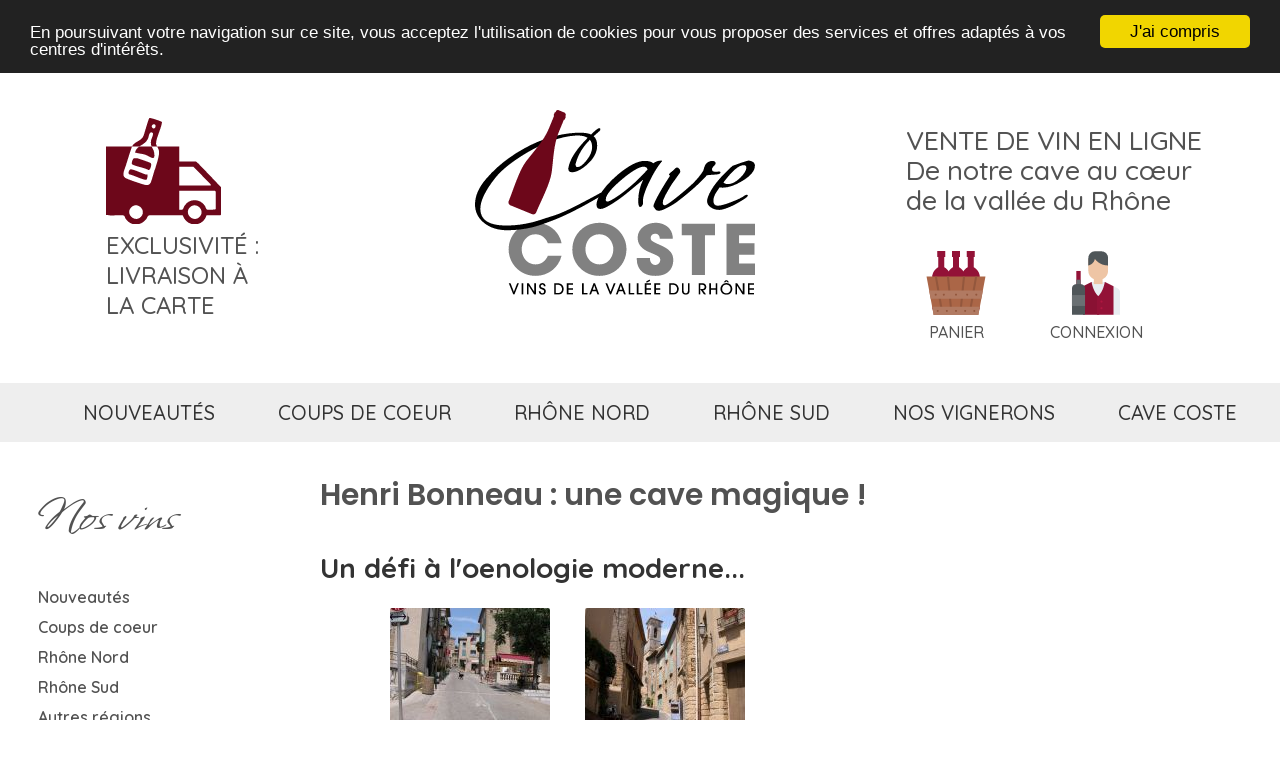

--- FILE ---
content_type: text/html; charset=UTF-8
request_url: https://www.cavecoste.com/album-4-henri-bonneau---une-cave-magique-!.html
body_size: 8333
content:
<!DOCTYPE html>
<!-- new look -->
<html xmlns="http://www.w3.org/1999/xhtml" lang="fr" xml:lang="fr">
<head>
<!-- Google tag (gtag.js) -->
<script async src="https://www.googletagmanager.com/gtag/js?id=G-JPTWKVX7GN"></script>
<script>
  window.dataLayer = window.dataLayer || [];
  function gtag(){dataLayer.push(arguments);}
  gtag('js', new Date());

  gtag('config', 'G-JPTWKVX7GN');
</script>

<meta name="viewport" content="width=device-width, initial-scale=1.0">
<title>Henri Bonneau : une cave magique ! - galerie photos CaveCoste</title>
<!-- type de page : album -->


<meta name="description" content="Galeries photos CaveCoste : Henri Bonneau : une cave magique ! Un défi à l'oenologie moderne..."/>
<meta http-equiv="Content-Type" content="text/html; charset=utf-8" />
<meta name="google-site-verification" content="4-rz4dgtL9fbxMM3c8Mmm9VxEZwEKgpuZn6e5Ak8o3E" />
<meta name="msvalidate.01" content="6988C92E7874EC2F5B925C4F6399414F" />
<link rel="shortcut icon" href="/favicons/favicon.ico" type="image/x-icon" />
<link rel="apple-touch-icon" sizes="57x57" href="/favicons/apple-touch-icon-57x57.png">
<link rel="apple-touch-icon" sizes="60x60" href="/favicons/apple-touch-icon-60x60.png">
<link rel="apple-touch-icon" sizes="72x72" href="/favicons/apple-touch-icon-72x72.png">
<link rel="apple-touch-icon" sizes="76x76" href="/favicons/apple-touch-icon-76x76.png">
<link rel="apple-touch-icon" sizes="114x114" href="/favicons/apple-touch-icon-114x114.png">
<link rel="apple-touch-icon" sizes="120x120" href="/favicons/apple-touch-icon-120x120.png">
<link rel="apple-touch-icon" sizes="144x144" href="/favicons/apple-touch-icon-144x144.png">
<link rel="apple-touch-icon" sizes="152x152" href="/favicons/apple-touch-icon-152x152.png">
<link rel="apple-touch-icon" sizes="180x180" href="/favicons/apple-touch-icon-180x180.png">
<link rel="icon" type="image/png" href="/favicons/favicon-16x16.png" sizes="16x16">
<link rel="icon" type="image/png" href="/favicons/favicon-32x32.png" sizes="32x32">
<link rel="icon" type="image/png" href="/favicons/favicon-96x96.png" sizes="96x96">
<link rel="icon" type="image/png" href="/favicons/android-chrome-192x192.png" sizes="192x192">
<meta name="msapplication-square70x70logo" content="/favicons/smalltile.png" />
<meta name="msapplication-square150x150logo" content="/favicons/mediumtile.png" />
<meta name="msapplication-wide310x150logo" content="/favicons/widetile.png" />
<meta name="msapplication-square310x310logo" content="/favicons/largetile.png" />

<link rel="preconnect" href="https://fonts.googleapis.com">
<link rel="preconnect" href="https://fonts.gstatic.com" crossorigin>


<link rel="stylesheet"
          href="https://fonts.googleapis.com/css?family=Roboto" />
<link rel="stylesheet"
          href="https://fonts.googleapis.com/css?family=Roboto Slab" />

<link href="https://fonts.googleapis.com/css2?family=Quicksand:wght@300..700&display=swap" rel="stylesheet">
<link href="https://fonts.googleapis.com/css2?family=Poppins:ital,wght@0,100;0,200;0,300;0,400;0,500;0,600;0,700;0,800;0,900;1,100;1,200;1,300;1,400;1,500;1,600;1,700;1,800;1,900&display=swap" rel="stylesheet">


<link rel="stylesheet" type="text/css" href="/css/v4/site.css?x=1" />
<link rel="stylesheet" type="text/css" href="/css/v4/menus.css?x=1" />
<script
			  src="https://code.jquery.com/jquery-3.2.0.min.js"
			  integrity="sha256-JAW99MJVpJBGcbzEuXk4Az05s/XyDdBomFqNlM3ic+I="
			  crossorigin="anonymous"></script>

<script type="text/javascript" src="/_fonctions.js"></script>
<link rel="stylesheet" href="/scripts/fancybox/jquery.fancybox.css?v=2.1.5" type="text/css" media="screen" />
<script type="text/javascript" src="/scripts/fancybox/jquery.fancybox.pack.js?v=2.1.5"></script>
<link rel="stylesheet" href="/scripts/fancybox/helpers/jquery.fancybox-buttons.css?v=1.0.5" type="text/css" media="screen" />
<script type="text/javascript" src="/scripts/fancybox/helpers/jquery.fancybox-buttons.js?v=1.0.5"></script>

<script type="text/javascript">
$(document).ready(function() {
        $(".fancybox").fancybox({
               beforeShow: function () {
                        $.fancybox.wrap.bind("contextmenu", function (e) {
                                return false;
                                })
                        },
                closeBtn : true,
                autoPlay : true,
                playSpeed : 7000,
                helpers         : {
                        title   : { type : 'over' },
                        buttons : {}
                }
        });
});
</script>
</head>

<!-- perfs : header.inc.php : 0,0173180103302 --><!-- perfs : panier_gestion.inc.php : 0,018885135650635 --><!-- perfs : entete image : 0,018892049789429 --><body id="page-galeries">
<a name="haut"></a>


<header>
	<div id="header_desktop"  class="hidemobile">
		<!-- header gauche -->
		<div id="header-gauche">
						<div><a href="/faq.html"><img src="/img/v4/livraison1.svg"/></a></div>
			<div>EXCLUSIVITÉ&nbsp;:<br />LIVRAISON À LA CARTE</div>
		</div>

		<!-- header centre -->
		<div id="header-centre">
			<a href="/"><img src="/img/v4/logo.svg"/></a>
		</div>

		<!--  header droite -->
		<div id="header-droite" >
					<div>VENTE DE VIN EN LIGNE<br />De notre cave au cœur de la vallée du Rhône</div>
			<div class="icones">
				<div class="icone margindroite">
						<div id="cadre_panier"><a href="/panier.html"><img src="/img/v4/panier.svg"/></a></div>
						<div>PANIER</div>
				</div>
				<div class="icone margindroite">					
						<div><a href="/compte.html"><img src="/img/v4/compte.svg"/></a></div>
						<div>CONNEXION</div>
				</div>
			</div>
		</div>
	</div>
	
	<div id="header_mobile">
		<script>
			function toggleBurger() {
				// var w = document.getElementById("col-centre");
				var w = document.getElementsByTagName("body")[0];
			  	var x = document.getElementById("col-gauche");
				console.log(x.style.display);
				if (x.style.display === "none" || x.style.display === "") {
					x.style.display = "block";
				} else {
					x.style.display = "none";
				}
				var childHeight = parseInt(window.getComputedStyle(w).height) + 200 ;
				x.style.height = childHeight + "px";
				x.style.width  = "350px";
				x.style.background = "#eeeeee"
			} 
		</script>
		<div>
		<div style="width:32%; text-align:left; display:inline-block;     vertical-align:middle;">
		<a href="#" onclick="toggleBurger()" style="margin-left:10px"><img src="/img/v4/burger.png"  style="width:30px; height:25px; margin-bottom: 0px" alt="menu burger"></a>
			<a href="/recherche-vins.html" ><img src="/img/v4/loupe.png" style="width:39px; height:39px; margin-left: 20px" alt="recherche"></a>
	    </div>
		<div style="width:33%; text-align:center; display:inline-block     ;vertical-align:middle;">
			<a href="/" style=""><img src="/img/v4/logo.svg" style="width: 120px; margin-top:5px"  alt="logo version mobile"></a>
		</div>
		<div style="width:31%; text-align:right; display:inline-block;     vertical-align:middle;">
		<a href="/panier.html" title="voir votre panier" id="paniermobile" style=""><img  style="width:50px" src="/img/v4/panier.svg" alt="panier" /></a>&nbsp;<a href="/compte.html" style="margin:5px;"><img src="/img/v4/compte.svg" alt="mon compte" style="width: 50px; "/></a>
		</div>
		</div>
		<div id="menu_mobile" >
			<ul>
				<li><a href="/nouveautes.html">Nouveautés</a></li>
				<li><a href="/coups-de-coeur.html">Coups de coeur</a></li>
								
				<li><a href="/vins-rhone-nord-1.html">Rhône Nord</a></li>
				<li><a href="/vins-rhone-sud-2.html">Rhône Sud</a></li>
				<!-- li ><a  href="/vins-languedoc-roussillon-5.html">Languedoc Roussillon</a></li -->
				<!-- li><a href="/vins-autres-regions-3.html">Autres régions</a></li -->
				<li><a href="/producteurs.html">Nos vignerons</a></li>
				<!-- li><a href="/form.html">Conseils</a></li -->
				<li><a href="/cavecoste.html">Cave&nbsp;coste</a></li>
			</ul>
		</div>
	</div>
</header>

<!-- perfs : avant menu.inc.php : 0,020081996917725 --><!-- menu horizontal -->
<div id="menu"  class="hidemobile">
<ul>
 <li id='emenu1'><a href='/nouveautes.html' title="nouveautés vins de côtes du rhone">nouveautés</a></li>
 <li id='emenu2'><a href='/coups-de-coeur.html' title="coups de coeur vins de la vallée du rhone">coups de coeur</a></li>
 <li id='emenu3'><a href='/vins-rhone-nord-1.html' title="rhône nord">rhône nord</a></li>
 <li id='emenu4'><a href='/vins-rhone-sud-2.html' title="rhône sud">rhône sud</a></li>
 <!-- li id='emenu5'><a href='/vins-autres-regions-3.html' title="rhône nord">autres régions</a></li -->
 <li id='emenu6'><a href='/producteurs.html' title="domaines">nos vignerons</a></li>
 <!-- li id='emenu7'><a href='/form.html' title="conseils">conseil</a></li -->
 <li id='emenu8'><a href='/cavecoste.html' title="conseils">cave coste</a></li>
</ul>
</div>

<!-- perfs : avant menu.inc.php : 0,020777940750122 -->
<!-- wrappeur -->
<div id="wrappeur">

	<!-- colonne gauche -->
	<div id="col-gauche">
		<!-- colonne gauche -->
<div id="menu-gauche">
    <div id="closemenuburger"><a href="#" onclick="toggleBurger()" style="float:right; margin:20px" title="fermer le menu"><img style="width: 45px; height: 38px;" src="/img/menuburgerclose.png" alt="fermer le menu"/></a></div>
<div id='menugauchecatalog'><img class="menugauchepicto" src="/img/v3/nosvins_gris_150x150.png" /><div class="h2">Nos vins</div><ul id='boutique'><li class='rub'><a href='/nouveautes.html' title='Nouveaux vins sur cavecoste.com'>Nouveautés</a></li><li class='rub'><a href='/coups-de-coeur.html' title='Coups de coeur cavecoste.com'>Coups de coeur</a></li><li id='rub1' class='rub'>
<a href='/vins-rhone-nord-1.html' title="393 Rhône Nords">Rhône Nord</a><ul id='ssrub1' class='sousrub' style='display: none'>
	<li class='menugauchelissrub'><a href="/appellation-brezeme-1-65.html" title="Acheter Brézème">Brézème (1)</a></li>
	<li class='menugauchelissrub'><a href="/appellation-condrieu-1-15.html" title="Acheter Condrieu">Condrieu (42)</a></li>
	<li class='menugauchelissrub'><a href="/appellation-cornas-1-12.html" title="Acheter Cornas">Cornas (61)</a></li>
	<li class='menugauchelissrub'><a href="/appellation-cote-rotie-1-5.html" title="Acheter Côte rôtie">Côte rôtie (141)</a></li>
	<li class='menugauchelissrub'><a href="/appellation-crozes-hermitage-1-3.html" title="Acheter Crozes-Hermitage">Crozes-Hermitage (19)</a></li>
	<li class='menugauchelissrub'><a href="/appellation-hermitage-1-6.html" title="Acheter Hermitage">Hermitage (23)</a></li>
	<li class='menugauchelissrub'><a href="/appellation-igp-collines-rhodaniennes-1-43.html" title="Acheter IGP Collines Rhôdaniennes">IGP Collines Rhôdaniennes (9)</a></li>
	<li class='menugauchelissrub'><a href="/appellation-saint-joseph-1-4.html" title="Acheter Saint Joseph">Saint Joseph (61)</a></li>
	<li class='menugauchelissrub'><a href="/appellation-saint-peray-1-14.html" title="Acheter Saint Péray">Saint Péray (21)</a></li>
	<li class='menugauchelissrub'><a href="/appellation-vin-de-france-1-40.html" title="Acheter Vin de France">Vin de France (10)</a></li>
	<li class='menugauchelissrub'><a href="/appellation-vin-de-pays-1-17.html" title="Acheter Vin de Pays">Vin de Pays (1)</a></li></ul></li><li id='rub2' class='rub'>
<a href='/vins-rhone-sud-2.html' title="170 Rhône Suds">Rhône Sud</a><ul id='ssrub2' class='sousrub' style='display: none'>
	<li class='menugauchelissrub'><a href="/appellation-cairanne-2-37.html" title="Acheter Cairanne">Cairanne (9)</a></li>
	<li class='menugauchelissrub'><a href="/appellation-chateauneuf-du-pape-2-1.html" title="Acheter Châteauneuf du Pape">Châteauneuf du Pape (114)</a></li>
	<li class='menugauchelissrub'><a href="/appellation-cotes-du-rhone-2-2.html" title="Acheter Côtes du Rhône">Côtes du Rhône (5)</a></li>
	<li class='menugauchelissrub'><a href="/appellation-cotes-du-rhone-village-2-28.html" title="Acheter Côtes du Rhône Village">Côtes du Rhône Village (7)</a></li>
	<li class='menugauchelissrub'><a href="/appellation-cotes-du-vivarais-2-25.html" title="Acheter Côtes du Vivarais">Côtes du Vivarais (3)</a></li>
	<li class='menugauchelissrub'><a href="/appellation-gigondas-2-32.html" title="Acheter Gigondas">Gigondas (4)</a></li>
	<li class='menugauchelissrub'><a href="/appellation-lirac-2-27.html" title="Acheter Lirac">Lirac (5)</a></li>
	<li class='menugauchelissrub'><a href="/appellation-rasteau-2-54.html" title="Acheter Rasteau">Rasteau (1)</a></li>
	<li class='menugauchelissrub'><a href="/appellation-tavel-2-26.html" title="Acheter Tavel">Tavel (1)</a></li>
	<li class='menugauchelissrub'><a href="/appellation-vacqueyras-2-36.html" title="Acheter Vacqueyras">Vacqueyras (5)</a></li>
	<li class='menugauchelissrub'><a href="/appellation-vin-de-france-2-62.html" title="Acheter Vin de France">Vin de France (5)</a></li></ul></li><li id='rub3' class='rub'>
<a href='/vins-autres-regions-3.html' title="1 Autres régions">Autres régions</a><ul id='ssrub3' class='sousrub' style='display: none'>
	<li class='menugauchelissrub'><a href="/appellation-champagne-3-23.html" title="Acheter Champagne">Champagne (1)</a></li></ul></li><li id='rub4' class='rub'>
<a href='/vins-autour-du-vin-4.html' title="2 Autour du vins">Autour du vin</a><ul id='ssrub4' class='sousrub' style='display: none'>
	<li class='menugauchelissrub'><a href="/appellation-accessoire-4-24.html" title="Acheter Accessoire">Accessoire (1)</a></li>
	<li class='menugauchelissrub'><a href="/appellation-liqueur-d-abricot-4-69.html" title="Acheter Liqueur d'abricot">Liqueur d'abricot (1)</a></li></ul></li><li class='rub'><a href='/dernieres-bouteilles.html' title="les toutes dernieres bouteilles">Dernières bouteilles</a></li><li class='rub'><a href='/boutique.html' title="Tous nos vins achat en ligne">Tous les vins</a></li></ul></div><div id='menugaucherecherche'><a href="/recherche-vins.html"><img class="menugauchepicto" src="/img/v3/loupe.png" /><div class="h2">Recherche<br />avancée</a></div></div>
<div id='menugauchenewsletter'><a href="/inscription-newsletter.html"><img class="menugauchepicto" src="/img/v3/newsletter_gris_150x150.png" style="top: -12px" /><div class="h2">Newsletter</div></a></div>
<div id='menugauchefaq'><a href="/faq.html"><img class="menugauchepicto" src="/img/v2/PICTO-faq-150x150" /><div class="h2">Foire aux<br /> questions</a></div></div>
</div>	</div>
	
	<!-- perfs : apres menu-gauche.inc.php : 0,035153150558472 -->
	<!-- colonne centrale et contenu -->
	<div id="col-centre">
		<h1>Henri Bonneau : une cave magique !</h1><h2>Un défi à l'oenologie moderne...</h2>
<ul class='album'>
<li>
<a href='/photos/albums/4/201408Mon161956_01Bonneau.jpg' class='fancybox' rel='diaporama' title="Châteauneuf du Pape, un village tranquille au début de l'été 2005">
<img src='/photos/albums/4/vignettes/201408Mon161956_01Bonneau.jpg' alt="Châteauneuf du Pape, un village tranquille au début de l'été 2005" /></a><div class='legende'>Châteauneuf du Pape, un village tranquille au...</div></li>
<li>
<a href='/photos/albums/4/201408Mon161949_02Bonneau.jpg' class='fancybox' rel='diaporama' title="Il faut grimper pour arriver vers l'église, le soleil brille et ce sera une belle journée">
<img src='/photos/albums/4/vignettes/201408Mon161949_02Bonneau.jpg' alt="Il faut grimper pour arriver vers l'église, le soleil brille et ce sera une belle journée" /></a><div class='legende'>Il faut grimper pour arriver vers l'église, le...</div></li>
<li>
<a href='/photos/albums/4/201408Mon161944_03Bonneau.jpg' class='fancybox' rel='diaporama' title="Ca doit être par là ?">
<img src='/photos/albums/4/vignettes/201408Mon161944_03Bonneau.jpg' alt="Ca doit être par là ?" /></a><div class='legende'>Ca doit être par là ?</div></li>
<li>
<a href='/photos/albums/4/201408Mon161940_04Bonneau.jpg' class='fancybox' rel='diaporama' title="Oui, c'est bien là mais il faut être attendu, la cave est toujours fermée !">
<img src='/photos/albums/4/vignettes/201408Mon161940_04Bonneau.jpg' alt="Oui, c'est bien là mais il faut être attendu, la cave est toujours fermée !" /></a><div class='legende'>Oui, c'est bien là mais il faut être attendu,...</div></li>
<li>
<a href='/photos/albums/4/201408Mon161934_05Bonneau.jpg' class='fancybox' rel='diaporama' title="La porte s'entrouve, pour la première fois je vais découvrir une cave tellement particulière">
<img src='/photos/albums/4/vignettes/201408Mon161934_05Bonneau.jpg' alt="La porte s'entrouve, pour la première fois je vais découvrir une cave tellement particulière" /></a><div class='legende'>La porte s'entrouve, pour la première fois je...</div></li>
<li>
<a href='/photos/albums/4/201408Mon161931_06Bonneau.jpg' class='fancybox' rel='diaporama' title="Il faut traverser l'entrée de la maison d'Henri Bonneau, et un vieux pressoir est resté sur la terrasse. Ensuite un dédale d'escaliers donne sur différentes caves, sous son habitation !">
<img src='/photos/albums/4/vignettes/201408Mon161931_06Bonneau.jpg' alt="Il faut traverser l'entrée de la maison d'Henri Bonneau, et un vieux pressoir est resté sur la terrasse. Ensuite un dédale d'escaliers donne sur différentes caves, sous son habitation !" /></a><div class='legende'>Il faut traverser l'entrée de la maison d'Henri...</div></li>
<li>
<a href='/photos/albums/4/201408Mon161923_08Bonneau.JPG' class='fancybox' rel='diaporama' title="A  gauche Daniel Combin, qui est plus que le distributeur des vins du domaine. Marcel, le fils d'Henri Bonneau, est au milieu">
<img src='/photos/albums/4/vignettes/201408Mon161923_08Bonneau.JPG' alt="A  gauche Daniel Combin, qui est plus que le distributeur des vins du domaine. Marcel, le fils d'Henri Bonneau, est au milieu" /></a><div class='legende'>A  gauche Daniel Combin, qui est plus que le...</div></li>
<li>
<a href='/photos/albums/4/201408Mon161919_09Bonneau.JPG' class='fancybox' rel='diaporama' title="Passionné et authentique, Henri Bonneau nous livre son histoire et celle de ses vins">
<img src='/photos/albums/4/vignettes/201408Mon161919_09Bonneau.JPG' alt="Passionné et authentique, Henri Bonneau nous livre son histoire et celle de ses vins" /></a><div class='legende'>Passionné et authentique, Henri Bonneau nous...</div></li>
<li>
<a href='/photos/albums/4/201408Mon161927_07Bonneau.jpg' class='fancybox' rel='diaporama' title="L'homme est attachant, parle librement des millésimes, de la guerre d'Algérie, des femmes et de bons plats entre copains car le vin est fait pour ça">
<img src='/photos/albums/4/vignettes/201408Mon161927_07Bonneau.jpg' alt="L'homme est attachant, parle librement des millésimes, de la guerre d'Algérie, des femmes et de bons plats entre copains car le vin est fait pour ça" /></a><div class='legende'>L'homme est attachant, parle librement des...</div></li>
<li>
<a href='/photos/albums/4/201408Mon161915_10Bonneau.jpg' class='fancybox' rel='diaporama' title="Entre deux verres de dégustation, nous buvons ses paroles">
<img src='/photos/albums/4/vignettes/201408Mon161915_10Bonneau.jpg' alt="Entre deux verres de dégustation, nous buvons ses paroles" /></a><div class='legende'>Entre deux verres de dégustation, nous buvons...</div></li>
<li>
<a href='/photos/albums/4/201408Mon161848_16Bonneau.jpg' class='fancybox' rel='diaporama' title="Une particularité forte : la cave est jonchée de moisissures.Ses vins ne seraient certainement pas parmi les plus grands Châteauneuf du Pape sans cet environnement si atypique">
<img src='/photos/albums/4/vignettes/201408Mon161848_16Bonneau.jpg' alt="Une particularité forte : la cave est jonchée de moisissures.Ses vins ne seraient certainement pas parmi les plus grands Châteauneuf du Pape sans cet environnement si atypique" /></a><div class='legende'>Une particularité forte : la cave est jonchée...</div></li>
<li>
<a href='/photos/albums/4/201408Mon161853_15Bonneau.jpg' class='fancybox' rel='diaporama' title="Les fûts sont empilés, et réutilisés tant qu'ils tiennent et continuent à faire de grands vins. Si besoin, une douelle est changée">
<img src='/photos/albums/4/vignettes/201408Mon161853_15Bonneau.jpg' alt="Les fûts sont empilés, et réutilisés tant qu'ils tiennent et continuent à faire de grands vins. Si besoin, une douelle est changée" /></a><div class='legende'>Les fûts sont empilés, et réutilisés tant...</div></li>
<li>
<a href='/photos/albums/4/201408Mon161857_14Bonneau.jpg' class='fancybox' rel='diaporama' title="Aucun fût neuf n'est jamais rentré dans cette cave !">
<img src='/photos/albums/4/vignettes/201408Mon161857_14Bonneau.jpg' alt="Aucun fût neuf n'est jamais rentré dans cette cave !" /></a><div class='legende'>Aucun fût neuf n'est jamais rentré dans cette...</div></li>
<li>
<a href='/photos/albums/4/201408Mon161901_13Bonneau.JPG' class='fancybox' rel='diaporama' title="Hors du temps et hors du monde, une ambiance à part et un grand moment">
<img src='/photos/albums/4/vignettes/201408Mon161901_13Bonneau.JPG' alt="Hors du temps et hors du monde, une ambiance à part et un grand moment" /></a><div class='legende'>Hors du temps et hors du monde, une ambiance à...</div></li>
<li>
<a href='/photos/albums/4/201408Mon161906_12Bonneau.JPG' class='fancybox' rel='diaporama' title="Si dans leur prime jeunesse ces vins ressemblent à beaucoup d'autres, c'est un long vieillissement dans ces conditions qui donne une telle patine à ses vins">
<img src='/photos/albums/4/vignettes/201408Mon161906_12Bonneau.JPG' alt="Si dans leur prime jeunesse ces vins ressemblent à beaucoup d'autres, c'est un long vieillissement dans ces conditions qui donne une telle patine à ses vins" /></a><div class='legende'>Si dans leur prime jeunesse ces vins ressemblent...</div></li>
<li>
<a href='/photos/albums/4/201408Mon161843_17Bonneau.jpg' class='fancybox' rel='diaporama' title="Les ouillages sont nombreux et nécessaires, des récipients de différente taille permettent de le faire">
<img src='/photos/albums/4/vignettes/201408Mon161843_17Bonneau.jpg' alt="Les ouillages sont nombreux et nécessaires, des récipients de différente taille permettent de le faire" /></a><div class='legende'>Les ouillages sont nombreux et nécessaires, des...</div></li>
<li>
<a href='/photos/albums/4/201408Mon161909_11Bonneau.JPG' class='fancybox' rel='diaporama' title="Après une pause fougasse, les discussions reprennent de plus belle et les millésimes défilent. En général, 5 ou 6 millésimes sont en fûts !">
<img src='/photos/albums/4/vignettes/201408Mon161909_11Bonneau.JPG' alt="Après une pause fougasse, les discussions reprennent de plus belle et les millésimes défilent. En général, 5 ou 6 millésimes sont en fûts !" /></a><div class='legende'>Après une pause fougasse, les discussions...</div></li>
<li>
<a href='/photos/albums/4/201408Mon161837_18Bonneau.jpg' class='fancybox' rel='diaporama' title="Il faut parfois faire le vide et se concentrer pour apprécier">
<img src='/photos/albums/4/vignettes/201408Mon161837_18Bonneau.jpg' alt="Il faut parfois faire le vide et se concentrer pour apprécier" /></a><div class='legende'>Il faut parfois faire le vide et se concentrer...</div></li>
<li>
<a href='/photos/albums/4/201408Mon161834_19Bonneau.jpg' class='fancybox' rel='diaporama' title="La dégustation est terminée, plusieurs millésimes en fûts et en bouteilles, notre hôte est aussi ravi que nous !">
<img src='/photos/albums/4/vignettes/201408Mon161834_19Bonneau.jpg' alt="La dégustation est terminée, plusieurs millésimes en fûts et en bouteilles, notre hôte est aussi ravi que nous !" /></a><div class='legende'>La dégustation est terminée, plusieurs...</div></li>
<li>
<a href='/photos/albums/4/201408Mon161829_20Bonneau.JPG' class='fancybox' rel='diaporama' title="Et voilà le résultat, de grandes bouteilles pour un moment de partage extraordinaire : merci à Henri Bonneau. C'est toujours un plaisir que de lui rendre visite, et de déguster ses vins">
<img src='/photos/albums/4/vignettes/201408Mon161829_20Bonneau.JPG' alt="Et voilà le résultat, de grandes bouteilles pour un moment de partage extraordinaire : merci à Henri Bonneau. C'est toujours un plaisir que de lui rendre visite, et de déguster ses vins" /></a><div class='legende'>Et voilà le résultat, de grandes bouteilles...</div></li></ul><div class='retour'><img src='/img/puce.png' alt='' style='vertical-align: middle' />&nbsp; <a href='/galeries.html'>Retour à la liste des albums</a></div>	<!-- perfs : apres col-centre : 0,052237033843994 -->

	<!-- fil d'ariane -->
	<div id="breadcrumb"  class="hidemobile"><div id='navigation'> <a href='index.html' title="Vente en ligne de vins rouges et blancs de la vallée du Rhône" id="breadcrumb_link_1" >Accueil</a> > <a href='/galeries.html' title='Les galeries'>Vignes et caves en images</a>  > <b>Henri Bonneau : une cave magique !</b>&nbsp;&nbsp;</div>
		<script type="application/ld+json">
		{
		"@context": "http://schema.org",
		"@type": "BreadcrumbList",
		"itemListElement":
		[
					{
			"@type": "ListItem",
			"position": 1,
			"item":
			{
				"@id": "/",
				"name": "Accueil"
				}
			}
		,
			{
			"@type": "ListItem",
			"position": 2,
			"item":
			{
				"@id": "/galeries.html",
				"name": "Vignes et caves en images"
				}
			}
		
		]
		}
		</script>
</div>
	</div>


	

	<!-- colonne droite -->
	<div id="col-droite"  class="hidemobile">
	
<!-- colonne gauche -->
<div id="menu-droite">
</div>
	</div>
	<!-- perfs : apres col-droite : 0,061799049377441 -->
	<!-- fin wrappeur -->
</div>

<!-- bandeau bas -->
<footer>
<div id="footer_desktop" class="hidemobile">
	<div id="footer_newsletter">
        <a class="footer_newsletter_a" href="/inscription-newsletter.html">recevez notre newsletter<br />news, bonnes affaires, millésimes et vins rares&nbsp;!</a>
        <div class="footer_newsletter_form"><form class="form_newsletter" method="POST" action="/inscription-newsletter.html"><input type="hidden" name="rub" value="newsletter"><input type="text" class="input_newsletter" name="adressemail" placeholder="E-mail"><input type="submit" class="button_newsletter" value="je m'abonne"></form></div>
    </div>
	<div id="footer_infos">
		<div id="footer_info"><a href="/form.html">NOUS&nbsp;CONTACTER</a><br /><a href="/form.html">Formulaire</a><br /><a href="tel:0475079460">+33 (0)4 75 07 94 60</a><br /><a href="mailto:jlcc@cavecoste.com">jlcc@cavecoste.com</a></div>
        <div id="footer_info">NOUS&nbsp;SUIVRE<br /><a href="https://www.facebook.com/profile.php?id=61560126964649"><img style="width:50px; margin:5px" src="/img/v4/icones_rs_cavecoste_facebook.png"></a><a href="https://www.instagram.com/cave_coste/"><img style="width:50px; margin:5px" src="/img/v4/icones_rs_cavecoste_instagram.png"></a></div>
		<div id="footer_info">NOUS&nbsp;RENCONTRER<br />SARL COSTE</br>28 chemin des Rivoires<br>Tournon-sur-Rhône<br>07300 - France</strong></div>
		<div id="footer_info"><a href="/faq.html">FOIRE AUX QUESTIONS</a><br><a href="/legal.html">MENTIONS LEGALES</a><br /><a href="https://www.google.com/maps/@45.0523604,4.8296482,3a,75y,198.42h,75.88t/data=!3m6!1e1!3m4!1sAF1QipMhNwtnWrjCTUQHtlWdqWyxtJYnLm_p1hzbXTtc!2e10!7i13000!8i6500?entry=ttu">VISITE VIRTUELLE</a><br><a href="/liens.html">LIENS</a></div>
	</div>
</div>
<div id="footer_mobile" >
		
		<div id="footer_mobile_encarts">
		</div>
		
		<ul id="footer_mobile_liens" style="margin-top:50px; padding: 0; display: flex; flex-wrap: wrap; justify-content: center; margin-left: auto; margin-right: auto; font-size:21px">
			<li style="width: 250px; border-left: 1px solid #C5C5C5; padding-left: 10px; padding-right: 10px; margin-bottom: 10px; text-align:left; color: #C5C5C5">
			<!-- a style=" color: #707070;" href="/presentation.html">Qui sommes-nous ?</a><br / -->
			<a style=" color: #707070"  href="/cgv.html" title="Conditions de Vente">Conditions G&eacute;n&eacute;rales de Vente</a><br />
			<a style=" color: #707070"  href="/legal.html" title="Informations l&eacute;gales">Mentions l&eacute;gales</a><br />
			<a style=" color: #707070"  href="/inscription-newsletter.html" title="Abonnement newsletter">Abonnement Newsletter</a><br />
			</li>  
			<li style="width: 250px; border-left: 1px solid #C5C5C5; padding-left: 10px; padding-right: 10px; margin-bottom: 10px; text-align:left; color: #C5C5C5">
			<a style=" color: #707070"  href="/faq.html">Livraison à la carte</a><br />
			<a style=" color: #707070"  href="/faq.html">Foire aux questions</a><br />
			<a style=" color: #707070"  href="/producteurs.html">Découverte des domaines</a><br />
			<a style=" color: #707070"  href="/galeries.html">Vignes et caves en images</a><br />
			</li>
		</ul>

</div>
</footer>

<img id="imgloading" src="/img/loadingAnimation.gif" class="centered" style="display:none;">
<!-- perfs : apres footer : 0,06183910369873 -->
<script type="text/javascript" src="/scripts/jquery-ui/js/jquery-ui-1.10.0.custom.min.js"></script>
<script type="text/javascript" src="/scripts/popup/jquery.bpopup.min.js"></script>

<!-- Begin Cookie Consent plugin by Silktide - http://silktide.com/cookieconsent -->
<style>
.cc_banner-wrapper {position: absolute}
</style>
<script type="text/javascript">
    window.cookieconsent_options = {"message":"En poursuivant votre navigation sur ce site, vous acceptez l'utilisation de cookies pour vous proposer des services et offres adaptés à vos centres d'intérêts.","dismiss":"J'ai compris","learnMore":"","link":null,"theme":"dark-top"};
</script>
<script type="text/javascript" src="//cdnjs.cloudflare.com/ajax/libs/cookieconsent2/1.0.10/cookieconsent.min.js"></script>
<!-- End Cookie Consent plugin -->


<script type="text/javascript">


$(document).ready(function() {
	
	$(".liste-vins li:last-child").css( "border-bottom", "none" );


	/* recopie des encarts de la colonne de droite dans le footer "mobile"*/
	$("#col-droite div.encart").each(function( index ) {
			var clone = $(this).clone();
			clone.addClass("footer_mobile_encarts_encart");
			$("#footer_mobile_encarts").append(clone);
		
	});

	function updateBackgroundColorCookieConsent() {
        console.log("Exécution de la fonction à intervalle régulier");
        // Placez ici le code que vous souhaitez exécuter
		let boutons = document.getElementsByClassName("cc_btn");
		console.log(boutons.length);
		for(var i=0; i<boutons.length; i++) {
			let bouton = boutons[i];
			bouton.style.backgroundColor="#82895B";
		}
		
    }

    // Définir un intervalle pour appeler cette fonction au bout de 4 secondes
	let cookies = document.cookie;
	if (cookies.includes("cookieconsent_dismissed")) {
		console.log("cookieconsent_dismissed exists");
	} else {
        setTimeout(updateBackgroundColorCookieConsent, 4000); // 1000 ms = 1 seconde
    }
   

	


	$("dialog").click(function(){
		$("a").attr("target", "_blank");
	});

	
	

});




</script>



</body>
</html>



--- FILE ---
content_type: application/javascript
request_url: https://www.cavecoste.com/_fonctions.js
body_size: 2838
content:
function longueur(maxi,champ,affiche) {
	var iLongueur, iLongueurRestante;
	iLongueur = document.getElementById(champ).value.length;
	document.getElementById(affiche).innerHTML = iLongueur;
	/*if (iLongueur > maxi) {
		document.getElementById(champ).value = document.getElementById(champ).value.substring(0,maxi);
		iLongueurRestante = 0;
		}
		else {
		iLongueurRestante = maxi - iLongueur;
		}
	if (iLongueurRestante <= 1)
		document.getElementById(affiche).innerHTML = iLongueurRestante + "&nbsp;caract&egrave;re&nbsp;disponible";
		else
		document.getElementById(affiche).innerHTML = iLongueurRestante + "&nbsp;caract&egrave;res&nbsp;disponibles";*/
	}


function edite_legende(sObjet,sDir,sFile) {
	window.status = unescape(query("ajax_legende.php","fichier=" + sDir + "/" + sFile + "&texte=" + escape(document.getElementById(sObjet).value)));
	}

function edite_titre(sFile) {
	window.status = unescape(query("ajax_legende.php","file=" + sFile + "&texte=" + escape(document.getElementById("textetitre").value)));
	}

function popup(url,larg,haut,barres) {
	var top=(screen.height-haut)/2;
	var left=(screen.width-larg)/2;
	window.open(url,"menu","top="+top+",left="+left+",width="+larg+",height="+haut+",location=no,toolbar=no,status=no,directories=no,menubar=no,scrollbars="+barres+",resizable=no,copyhistory=no");
	};

function trim(s) {
	return s.replace(/^\s+/g, '').replace(/\s+$/g, '');
	}

function check_empty(text) {
	return (text.length > 0);
	};

function confirmation(laPhrase) {
	var is_ok = confirm('Etes-vous sûr de vouloir ' + laPhrase + ' ?');
	return is_ok;
	};

// cache le div
function masqueBoite() {
	var cadre = document.getElementById("boxDrag");
	cadre.innerHTML = "";
	cadre.style.visibility="hidden";
	}

function modifierPanier(sVin,sQte) {
	document.getElementById("panier_qte" + sVin).value = sQte;
	document.getElementById("modifier" + sVin).submit();
	};

// recopie une valeur et va sur le champ si focus=1
function recopie(source,cible,is_focus) {
	var champ_source = document.getElementById(source);
	var champ_cible = document.getElementById(cible);
	if ( !champ_source ||!champ_cible )
		alert("Champs non trouvés");
		else
		{
		champ_cible.value = champ_source.value;
		if ( is_focus == 1 )
			champ_cible.focus();
		};
	};

function isValid(Tabchamps,Tablibelles,autonum) {
	var valid = true;
	if ( Tabchamps.length != Tablibelles.length )
		alert("Problème tableaux de contrôle des champs");
	for( var i = 0; i < Tabchamps.length; i++ ) {
		var champ = document.getElementById(Tabchamps[i]+autonum);
		if ( champ == null ) {
			alert("Erreur JS : champ " + Tabchamps[i]+autonum + " non trouvé");
			valid = false;
			break;
			};
		if ( champ.value == "" || champ.value == 0) {
			alert("Vous devez saisir " + Tablibelles[i] + ".");
			champ.focus();
			valid = false;
			break;
			};
		}
	return valid;
	};

function isValidContact(Tabchamps,Tablibelles) {
	var valid = true;
	if ( Tabchamps.length != Tablibelles.length )
		alert("Problème tableaux de contrôle des champs");
	for( var i = 0; i < Tabchamps.length; i++ ) {
		var champ = document.getElementById(Tabchamps[i]);
		if ( champ == null ) {
			alert("Erreur JS : champ " + Tabchamps[i] + " non trouvé");
			valid = false;
			break;
			};
		if ( champ.value == "" || champ.value == 0) {
			alert("Vous devez saisir " + Tablibelles[i] + ".");
			champ.focus();
			valid = false;
			break;
			}
			else
			{
			if ( Tabchamps[i] == "adressemail" && !testAdresse(champ.value) ) {
				alert("L\'adresse e-mail est incorrecte.");
				champ.focus();
				valid = false;
				break;
				};
			};
		}
	return valid;
	};

function testMax(qtemax) {
	ok = false;
	if ( document.addtocart.panier_qte.value > qtemax )
		{
		alert('La quantité demandée est supérieure au maximum autorisé.');
		ok = false;
		document.addtocart.panier_qte.value = qtemax;
		}
		else
		{ ok = true; }
	if ( document.addtocart.panier_qte.value <= 0 )
		ok = false;
	if ( ok )
		return true;
		else
		return false;
	};


function copie_adresse() {
	document.getElementById("genre_liv").value = document.getElementById("genre").value;
	document.getElementById("nom_liv").value = document.getElementById("nom").value;
	document.getElementById("prenom_liv").value = document.getElementById("prenom").value;
	document.getElementById("societe_liv").value = document.getElementById("societe").value;
	document.getElementById("adresse1_liv").value = document.getElementById("adresse1_fac").value;
	document.getElementById("adresse2_liv").value = document.getElementById("adresse2_fac").value;
	document.getElementById("cp_liv").value = document.getElementById("cp_fac").value;
	document.getElementById("ville_liv").value = document.getElementById("ville_fac").value;
	/*document.getElementById("pays_liv").value = document.getElementById("pays").value;*/
	};

function valid_commande(points,montant) {
	var commande = false;
	for ( var i=0 ; i < document.validation.paiement.length ; i++) {
		 if (document.validation.paiement[i].checked) {
			commande = true;
			};
		};
	points = parseFloat(points);
	montant = parseFloat(montant);
	if ( document.getElementById("utiliser_points") != null )
		utiliser_points = document.getElementById("utiliser_points").checked;
		else
		utiliser_points = false;
	if ( utiliser_points && points > montant ) {
		commande = true; }
	if ( commande == false ) {
		/* points insuffisants : mdp pour complément */
		if ( utiliser_points && points < montant )
			alert("Vous devez choisir un moyen de paiement pour compléter le paiement de la commande.");
		/* pas d'utilisation des points : mdp requis */
		if ( !utiliser_points )
			alert("Vous devez choisir un moyen de paiement pour valider la commande.");
		} else {
		// moyen de paiement OK
		if ( document.getElementById("genre_liv").value == ""
			|| document.getElementById("nom_liv").value == ""
			|| document.getElementById("prenom_liv").value == ""
			|| document.getElementById("adresse1_liv").value == ""
			|| document.getElementById("cp_liv").value == ""
			|| document.getElementById("ville_liv").value == ""
			) {
			alert("Vous devez compléter les informations de livraison.");
			commande = false;
			} else {
				if ( !document.getElementById("cgv").checked ) {
					alert("Vous devez accepter les conditions générales de vente pour valider la commande.");
					commande = false;
				};
			};
		};
	if ( commande == true ) {
		
		reste_a_payer = $('.reste').html().replace('+ ','');
		if (reste_a_payer =='') {
			reste_a_payer = montant + " €";
		}
		if ( confirm("Confirmez-vous la validation définitive de cette commande pour le montant de "+ reste_a_payer +" ?")  )
			return true;
		else
			return false;
	} else return false;
	return false;
	};
/*

function valid_commande() {
	var commande = false;
	for ( var i=0 ; i < document.validation.paiement.length ; i++) {
		 if (document.validation.paiement[i].checked) {
			commande = true;
			};
		};
	if ( commande == false ) {
		alert("Vous devez choisir un moyen de paiement pour valider la commande.");
		} else {
		if ( document.getElementById("genre_liv").value == ""
			|| document.getElementById("nom_liv").value == ""
			|| document.getElementById("prenom_liv").value == ""
			|| document.getElementById("adresse1_liv").value == ""
			|| document.getElementById("cp_liv").value == ""
			|| document.getElementById("ville_liv").value == ""
			) {
			alert("Vous devez compléter les informations de livraison.");
			commande = false;
			} else {
				if ( !document.validation.cgv.checked ){
				alert("Vous devez accepter les conditions générales de vente pour valider la commande.");
				commande = false;
				};
			};
		};
	if ( commande == true ) {
		if ( confirm("Confirmez-vous la validation définitive de cette commande ?") )
			return true;
			else
			return false;
		} else return false;
	return false;
	};
*/
function affiche(objet) {
	document.getElementById(objet).style.visibility = "visible";
	document.getElementById(objet).style.position = "relative";
	};

function masque(objet) {
	document.getElementById(objet).style.visibility = "hidden";
	document.getElementById(objet).style.position = "absolute";
	};

function testAdresse(adrMail) {
var adrMailLength=adrMail.length; // longueur de la chaîne adrMail
var caractOk="_.-0123456789abcdefghijklmnopqrstuvwxyz"; // caratères corect d'une adresse mail
var posArrobas=adrMail.indexOf('@',1); // position du premier Arrobas
var posPoint=adrMail.lastIndexOf('.',adrMailLength); // position du dernier point
var posCaractFaux=adrMail.indexOf('..',posArrobas+1); // position d'un caractère faux ('..' ou ' ')
var caract=0; // caractère extrait de la chaîne adrMail (utilisée par les boucles while)
var caractFaux=adrMail.charAt(0)+adrMail.charAt(posArrobas-1)+adrMail.charAt(posArrobas+1)+adrMail.charAt(posPoint-1);
var posCaract=0; // position du caractère à extraire de la chaîne adrMail
var posCaractOk=0; // position du caractère extrait de la chaîne adrMail
var posCaractNon=-1;
var retour = false;

if (posCaractFaux!=-1 || adrMail.indexOf(' ',0)!=-1 || adrMail.indexOf('--',0)!=-1 || adrMail.indexOf('__',0)!=-1) {
   posCaractFaux=0;
}

for (posCaract;posCaract<4;posCaract++) {
    caract=caractFaux.charAt(posCaract);
    posCaractNon=caractOk.lastIndexOf(caract,2);
    if (posCaractNon!=-1) {
       posCaractFaux=0;
       break;
    }
}
if (adrMailLength>0 && posArrobas!=-1 && posPoint!=-1 && posArrobas<posPoint && posCaractFaux==-1 && adrMailLength-posPoint-1>=2 && adrMailLength-posPoint-1<=4) {
   adrMail=adrMail.toLowerCase();
   posCaract=0;
   while (posCaract<posArrobas && posCaractOk!=-1) {
         caract=adrMail.charAt(posCaract);
         posCaractOk=caractOk.indexOf(caract,0);
         posCaract++;
   }
   posCaract++; // on passe l'arobase
   while (posCaract<posPoint && posCaractOk!=-1) {
         caract=adrMail.charAt(posCaract);
         posCaractOk=caractOk.indexOf(caract,1);
         posCaract++;
   }
   posCaract++; // on passe le point
   while (posCaract<adrMailLength && posCaractOk!=-1) {
         caract=adrMail.charAt(posCaract);
         posCaractOk=caractOk.indexOf(caract,13);
         posCaract++;
   } // fin de la boucle while

   if (posCaractOk!=-1) {
      retour=true;
   }
}
return retour;
}

var sfHover = function() {
	if ( document.getElementById("cadremenu") ) {
		var sfEls = document.getElementById("cadremenu").getElementsByTagName("span");
	for (var i=0; i<sfEls.length; i++) {
		sfEls[i].onmouseover=function() {
			this.className+=" sfhover";
		}
		sfEls[i].onmouseout=function() {
			this.className=this.className.replace(new RegExp(" sfhover\\b"), "");
		}
	}
	}
}
if (window.attachEvent) window.attachEvent("onload", sfHover);

--- FILE ---
content_type: image/svg+xml
request_url: https://www.cavecoste.com/img/v4/logo.svg
body_size: 10022
content:
<?xml version="1.0" encoding="UTF-8"?>
<svg id="Calque_2" data-name="Calque 2" xmlns="http://www.w3.org/2000/svg" viewBox="0 0 541.06 357.87">
  <defs>
    <style>
      .cls-1 {
        fill: #818181;
      }

      .cls-2 {
        fill: #6d071a;
        fill-rule: evenodd;
      }
    </style>
  </defs>
  <g id="Calque_1-2" data-name="Calque 1">
    <g>
      <g>
        <path class="cls-1" d="M167.23,282.26c-5.76,23.43-26.11,38.96-50.08,38.96-31.06,0-52.22-24.77-52.22-51.55,0-25.31,19.55-51.28,51.95-51.28s47.67,23.97,50.35,39.5h-26.51c-2.81-7.36-10.31-17.27-23.97-17.27-17.01,0-26.51,14.86-26.51,28.92,0,15,10.18,29.46,26.65,29.46s22.23-13.26,23.83-16.74h26.51Z"/>
        <path class="cls-1" d="M240.33,218.39c30.53,0,52.35,23.83,52.35,51.42s-21.69,51.42-52.49,51.42-52.09-24.77-52.09-50.21c0-6.56.94-13.92,3.88-21.16,5.22-12.85,20.62-31.47,48.34-31.47ZM240.73,299c17.94,0,26.65-16.34,26.65-29.06s-8.7-29.32-26.91-29.32-27.05,15-27.05,28.92c0,15.26,10.31,29.46,27.31,29.46Z"/>
        <path class="cls-1" d="M357.22,249.19c-.53-3.35-1.34-9.64-9.1-9.64-4.42,0-8.7,3.08-8.7,7.77,0,5.89,2.68,7.1,20.49,15.13,18.48,8.3,23.16,16.87,23.16,28.39,0,14.46-8.3,30.39-34.55,30.39-28.65,0-35.75-18.75-35.75-31.47v-3.21h25.17c0,11.52,7.1,13.52,10.31,13.52,6.02,0,9.64-4.95,9.64-9.51,0-6.56-4.15-8.17-19.41-14.6-6.96-2.81-24.24-9.77-24.24-28.39s18.08-29.19,34.68-29.19c9.78,0,20.35,3.62,26.78,11.25,5.89,7.23,6.29,13.92,6.56,19.55h-25.04Z"/>
        <path class="cls-1" d="M419.08,242.49h-19.55v-22.23h64.27v22.23h-19.41v76.86h-25.31v-76.86Z"/>
        <path class="cls-1" d="M486.03,220.27h55.03v22.23h-30.8v15.4h29.86v22.23h-29.86v17.01h30.8v22.23h-55.03v-99.08Z"/>
      </g>
      <g>
        <path d="M74.12,357.46l-8.84-21.95h3.44l6.38,16.46,6.38-16.46h3.38l-8.81,21.95h-1.93Z"/>
        <path d="M90.11,357.46v-21.95h3.2v21.95h-3.2Z"/>
        <path d="M114.52,357.46l-10.86-16.97h-.06v16.97h-3.2v-21.95h3.5l10.68,16.7h.06v-16.7h3.2v21.95h-3.32Z"/>
        <path d="M126.47,350.96c0,.74.33,3.97,3.56,3.97,2.02,0,3.53-1.39,3.53-3.71,0-2.46-2.02-3-3.53-3.59-2.94-1.13-3.65-1.48-4.66-2.46-1.01-.98-1.48-2.58-1.48-4.12,0-2.55,1.99-5.96,6.14-5.96,3.65,0,6.29,2.4,6.29,6.11h-3.2c0-2.43-1.78-3.17-3.08-3.17-1.9,0-2.94,1.72-2.94,3,0,2.11,1.99,2.67,2.94,3.03,2.76,1.04,6.73,1.9,6.73,7.18,0,3.83-2.7,6.64-6.73,6.64-3.03,0-6.76-2.02-6.76-6.91h3.2Z"/>
        <path d="M153.01,335.5h7.12c4.57,0,7.3,1.75,8.96,4.03,1.57,2.2,2.25,4.87,2.25,7,0,2.97-1.13,6.14-2.76,7.74-2.52,2.49-5.49,3.17-8.57,3.17h-7v-21.95ZM156.21,354.52h3.83c3.86,0,8.1-1.93,8.1-7.98,0-3.32-2.05-8.1-8.04-8.1h-3.89v16.08Z"/>
        <path d="M177.39,357.46v-21.95h11.84v2.94h-8.63v6.47h8.63v2.94h-8.63v6.67h8.63v2.94h-11.84Z"/>
        <path d="M206.78,357.46v-21.95h3.2v19.01h7.62v2.94h-10.83Z"/>
        <path d="M236.8,357.46l-2.43-6.47h-7.89l-2.43,6.47h-3.38l8.33-21.95h2.88l8.33,21.95h-3.41ZM233.27,348.05l-2.79-8.39h-.06l-2.82,8.39h5.67Z"/>
        <path d="M260.93,357.46l-8.84-21.95h3.44l6.38,16.46,6.38-16.46h3.38l-8.81,21.95h-1.93Z"/>
        <path d="M288.19,357.46l-2.43-6.47h-7.89l-2.43,6.47h-3.38l8.33-21.95h2.88l8.33,21.95h-3.41ZM284.66,348.05l-2.79-8.39h-.06l-2.82,8.39h5.67Z"/>
        <path d="M296.97,357.46v-21.95h3.2v19.01h7.62v2.94h-10.83Z"/>
        <path d="M312.8,357.46v-21.95h3.2v19.01h7.62v2.94h-10.83Z"/>
        <path d="M328.23,357.46v-21.95h11.84v2.94h-8.63v6.47h8.63v2.94h-8.63v6.67h8.63v2.94h-11.84ZM330.66,332.18l6.62-3.8,1.3,2.4-6.67,3.62-1.25-2.22Z"/>
        <path d="M346.32,357.46v-21.95h11.84v2.94h-8.63v6.47h8.63v2.94h-8.63v6.67h8.63v2.94h-11.84Z"/>
        <path d="M375.29,335.5h7.12c4.57,0,7.3,1.75,8.96,4.03,1.57,2.2,2.25,4.87,2.25,7,0,2.97-1.13,6.14-2.76,7.74-2.52,2.49-5.49,3.17-8.57,3.17h-7v-21.95ZM378.5,354.52h3.83c3.86,0,8.1-1.93,8.1-7.98,0-3.32-2.05-8.1-8.04-8.1h-3.89v16.08Z"/>
        <path d="M414.62,350.37c0,2.49-.83,4.3-2.22,5.64-1.36,1.13-3.11,1.87-5.13,1.87s-3.77-.74-5.13-1.87c-1.39-1.33-2.22-3.14-2.22-5.64v-14.86h3.2v14.77c0,4.06,2.97,4.66,4.15,4.66s4.15-.59,4.15-4.66v-14.77h3.2v14.86Z"/>
        <path d="M442.79,357.46l-7.24-10.17h-.06v10.17h-3.2v-21.95h6.79c3.08,0,4.69.74,5.84,1.84,1.39,1.33,2.02,3.35,2.02,5.19,0,5.81-4.87,6.73-6.29,6.73l6.14,8.19h-4ZM435.5,346.84h2.2c1.3,0,6.05-.06,6.05-4.3,0-1.84-1.25-4.09-4.86-4.09h-3.38v8.39Z"/>
        <path d="M465.13,357.46v-9.55h-9.05v9.55h-3.2v-21.95h3.2v9.46h9.05v-9.46h3.2v21.95h-3.2Z"/>
        <path d="M485.74,357.87c-6.56,0-11.42-5.37-11.42-11.39s4.72-11.39,11.42-11.39,11.42,5.19,11.42,11.45-4.89,11.33-11.42,11.33ZM485.74,338.03c-5.67,0-8.22,4.95-8.22,8.45s2.58,8.45,8.22,8.45,8.22-4.92,8.22-8.37c0-3.89-2.76-8.54-8.22-8.54ZM487.84,333.78l-2.05-2.05-2.14,2.05h-3.53l4.12-4h2.97l4.15,4h-3.53Z"/>
        <path d="M517.3,357.46l-10.86-16.97h-.06v16.97h-3.2v-21.95h3.5l10.68,16.7h.06v-16.7h3.2v21.95h-3.32Z"/>
        <path d="M527.43,357.46v-21.95h11.84v2.94h-8.63v6.47h8.63v2.94h-8.63v6.67h8.63v2.94h-11.84Z"/>
      </g>
      <path d="M62.47,232.83c-18.18,0-33.14-4.69-44.87-14.08C5.86,209.37,0,197.34,0,182.68c0-16.23,7.13-32.65,21.41-49.27,20.14-23.65,45.36-43.7,75.66-60.12,32.26-17.4,64.32-27.08,96.19-29.03,1.76-.19,3.47-.29,5.13-.29h4.54c9.58,0,16.72,1.17,21.41,3.52,8.21-8.21,13.49-12.32,15.84-12.32,1.36,0,2.05.69,2.05,2.05,0,1.76-.98,3.33-2.93,4.69l-9.97,8.8c4.5,3.91,6.75,9.97,6.75,18.18,0,12.9-6.45,25.12-19.35,36.66-11.15,9.97-20.92,14.96-29.33,14.96-4.69,0-7.04-2.15-7.04-6.45,0-1.17.1-2.15.29-2.93,2.93-16.23,15.25-35.29,36.95-57.19-5.28-3.52-13.2-4.99-23.75-4.4-27.76,1.76-58.95,12.81-93.55,33.14-28.55,17.01-48.98,33.34-61.29,48.97-19.16,24.44-28.74,44.38-28.74,59.83,0,21.5,16.61,32.26,49.85,32.26,16.61,0,33.24-2.05,49.85-6.16,1.95-.39,4.3-1.03,7.04-1.91,2.74-.88,5.87-1.81,9.38-2.79,3.52-1.17,7.48-2.49,11.88-3.96s9.24-2.98,14.52-4.55c6.64-2.15,13.78-4.99,21.41-8.5,7.62-3.52,15.84-7.52,24.63-12.02,7.04-3.71,14.08-7.43,21.11-11.14,7.04-3.71,14.08-7.52,21.12-11.44,1.36-.78,2.54-1.17,3.52-1.17,1.56,0,2.35.59,2.35,1.76,0,1.96-1.47,3.72-4.4,5.28-8.61,4.89-16.18,9.19-22.73,12.9-6.55,3.72-12.27,6.85-17.16,9.38-9.58,5.09-18.53,9.58-26.83,13.49-8.31,3.91-15.98,7.23-23.02,9.97-18.18,7.04-31.97,11.73-41.35,14.08-16.03,3.91-32.36,5.86-48.97,5.86ZM197.95,110.54c4.89,0,10.65-4.2,17.3-12.61,7.43-9.19,11.14-17.89,11.14-26.1,0-5.67-1.47-10.36-4.4-14.08-13.88,13.88-23.07,29.33-27.57,46.34,0,.2-.05.49-.15.88-.1.39-.05.78.15,1.17,0,2.93,1.17,4.4,3.52,4.4Z"/>
      <g>
        <path d="M242.01,191.61c-4.79,0-7.18-2.81-7.18-8.43,0-3.95,1.46-9.06,4.37-15.3,7.5-13.95,19.88-28.32,37.17-43.11,21.03-17.49,38.11-26.24,51.23-26.24,8.12,0,13.74,1.56,16.87,4.69,4.79-3.54,9.89-5.31,15.31-5.31,1.04,0,1.56.31,1.56.94,0,.42-.21.83-.63,1.25-2.92,3.33-6.2,7.81-9.84,13.43-3.65,5.62-7.55,12.6-11.71,20.93-9.79,19.16-14.68,33.22-14.68,42.17,0,2.08.1,3.33.31,3.75v.31c0,1.25-.62,2.76-1.87,4.53-1.25,1.77-2.5,2.66-3.75,2.66-2.5,0-3.75-4.16-3.75-12.49,0-14.16,3.23-27.69,9.68-40.61l-26.55,22.18c-10,8.33-19.01,15.15-27.02,20.46-8.02,5.31-14.94,9.32-20.77,12.03-2.92,1.46-5.83,2.19-8.75,2.19ZM256.07,177.24c1.25,0,2.6-.41,4.06-1.25,2.7-1.04,7.39-3.75,14.06-8.12,6.66-4.37,13.85-9.79,21.55-16.24,9.58-7.91,17.54-15.15,23.9-21.71,6.35-6.56,10.98-11.5,13.9-14.84-1.25-3.54-3.75-5.31-7.5-5.31-7.29,0-18.95,6.25-34.98,18.74-18.12,14.58-29.99,26.55-35.61,35.92-1.87,3.33-2.81,6.46-2.81,9.37,0,2.29,1.14,3.44,3.44,3.44Z"/>
        <path d="M356.02,195.04c-3.75,0-6.14-.83-7.18-2.5-1.04-1.45-1.83-2.55-2.34-3.28-.52-.73-.89-1.2-1.09-1.41-.42-.41-.62-.94-.62-1.56,0-1.45,1.14-4.79,3.44-10,7.08-14.37,16.45-30.4,28.11-48.1.42-.62.21-1.35-.62-2.19-.83-1.04-1.15-1.66-.94-1.87.83-.83,1.72-1.66,2.66-2.5.94-.83,1.92-1.66,2.97-2.5,1.04-.83,2.13-1.77,3.28-2.81,1.14-1.04,2.24-2.08,3.28-3.12,1.04-1.25,2.08-1.87,3.12-1.87,1.66,0,3.17.78,4.53,2.34,1.35,1.56,2.03,3.28,2.03,5.15,0,1.04-.31,2.08-.94,3.12-9.37,13.33-14.16,19.99-14.37,19.99-2.92,4.79-5.78,9.58-8.59,14.37-2.81,4.79-5.36,9.68-7.65,14.68-1.46,2.71-2.19,5.62-2.19,8.75,0,3.54,1.45,5.1,4.37,4.69,3.54-.62,14.57-8.64,33.11-24.05,4.79-3.95,8.85-7.44,12.18-10.46,3.33-3.02,6.14-5.57,8.43-7.65,3.54-3.54,7.03-7.34,10.46-11.4,3.44-4.06,6.61-8.38,9.53-12.96.21-.41.31-.78.31-1.09s.1-.67.31-1.09l1.87-5.93c1.66-5.41,5.31-8.95,10.93-10.62.62-.2,1.2-.36,1.72-.47.52-.1.99-.16,1.41-.16,5,0,7.5,1.56,7.5,4.69,0,1.04-.63,2.19-1.88,3.44-1.87,1.87-2.92,3.02-3.12,3.44-.21.42-.83,1.46-1.87,3.12,0,2.5.1,3.86.31,4.06.62,1.46,2.81,2.19,6.56,2.19h2.5c1.04,0,1.87-.1,2.5-.31h1.87c1.66,0,2.5.42,2.5,1.25,0,2.5-2.4,3.96-7.18,4.37-2.29.21-5.05.42-8.28.62-3.23.21-6.82.52-10.78.94-13.74,15.41-33.01,32.59-57.78,51.54-2.29,1.67-4.95,3.44-7.97,5.31-3.02,1.87-6.3,3.75-9.84,5.62-7.92,4.16-13.43,6.25-16.55,6.25Z"/>
        <path d="M472.21,193.48c-6.46,0-12.03-1.66-16.71-5-4.69-3.33-7.03-7.29-7.03-11.87,0-1.66.52-4.27,1.56-7.81,6.04-17.28,21.86-37.48,47.48-60.6l15.62-5.62c10-3.33,15.41-4.89,16.24-4.69,7.7,1.25,11.56,4.48,11.56,9.68,0,10-8.02,19.89-24.05,29.67-14.37,8.75-26.97,13.12-37.79,13.12-1.04,0-2.08-.05-3.12-.16-1.04-.1-2.08-.26-3.12-.47-2.08,2.92-3.96,5.62-5.62,8.12-1.67,2.5-3.02,4.89-4.06,7.18-1.67,3.96-2.5,7.29-2.5,10,0,6.87,2.81,10.31,8.43,10.31s14.68-2.5,27.17-7.5c12.07-4.58,20.3-8.64,24.68-12.18,1.67-1.04,3.12-1.56,4.37-1.56s1.87.52,1.87,1.56c-.21,1.25-1.25,2.61-3.12,4.06-3.12,2.29-6.72,4.64-10.78,7.03-4.06,2.4-8.59,4.95-13.59,7.65-12.7,6.04-21.86,9.06-27.49,9.06ZM488.77,143.5c7.5,0,15.41-4.06,23.74-12.18,7.91-7.91,11.87-14.47,11.87-19.68,0-2.91-1.36-4.48-4.06-4.69-8.96-1.45-22.39,9.68-40.29,33.42,2.08,2.08,5,3.12,8.75,3.12Z"/>
      </g>
      <path class="cls-2" d="M98.54,99.75c-13.5,17.65-24.53,55-33.45,76.76-1.29,3.15.23,6.78,3.38,8.07l41.8,17.13c3.08,1.26,6.64-.22,7.9-3.31,9.17-22.38,27.3-55.99,30.18-78.87,3.08-24.48,3.76-52.79,13.01-75.38l9.92-24.19.41-1.01h.03c.67.29,1.44-.04,1.72-.71l1.8-4.39c.27-.67-.05-1.44-.72-1.72h-.03s.53-1.32.53-1.32l.02-.06c.9-2.3-.21-4.93-2.51-5.87l-11.33-4.65c-1.81-.74-3.9.13-4.64,1.94l-.35.85-.56,1.36h-.03c-.67-.29-1.44.04-1.72.71l-1.8,4.39c-.27.67.05,1.44.72,1.72h.03s-.41,1.02-.41,1.02l-9.92,24.19c-9.3,22.7-28.93,43.59-44,63.3Z"/>
    </g>
  </g>
</svg>

--- FILE ---
content_type: image/svg+xml
request_url: https://www.cavecoste.com/img/v4/panier.svg
body_size: 2338
content:
<?xml version="1.0" encoding="UTF-8"?>
<svg id="Flat" xmlns="http://www.w3.org/2000/svg" viewBox="0 0 512 512">
  <defs>
    <style>
      .cls-1 {
        fill: #b17a62;
      }

      .cls-2 {
        fill: #ab6647;
      }

      .cls-3 {
        fill: #93573d;
      }

      .cls-4 {
        fill: #931237;
      }
    </style>
  </defs>
  <g>
    <path class="cls-4" d="M386,140.86v-74.29h7.43V22h-59.43v44.57h7.43v74.29s-44.57,22.29-44.57,74.29v222.86c0,8.21,6.65,14.86,14.86,14.86h104c8.21,0,14.86-6.65,14.86-14.86v-222.86c0-52-44.57-74.29-44.57-74.29Z"/>
    <path class="cls-4" d="M278.29,140.86v-74.29h7.43V22h-59.43v44.57h7.43v74.29s-44.57,22.29-44.57,74.29v222.86c0,8.21,6.65,14.86,14.86,14.86h104c8.21,0,14.86-6.65,14.86-14.86v-222.86c0-52-44.57-74.29-44.57-74.29Z"/>
    <path class="cls-4" d="M170.57,140.86v-74.29h7.43V22h-59.43v44.57h7.43v74.29s-44.57,22.29-44.57,74.29v222.86c0,8.21,6.65,14.86,14.86,14.86h104c8.21,0,14.86-6.65,14.86-14.86v-222.86c0-52-44.57-74.29-44.57-74.29Z"/>
  </g>
  <g>
    <polygon class="cls-2" points="471.43 207.71 419.43 490 92.57 490 40.57 207.71 471.43 207.71"/>
    <polygon class="cls-3" points="410.81 207.71 361.41 490 346.33 490 395.73 207.71 410.81 207.71"/>
    <polygon class="cls-3" points="322.15 207.71 293.92 490 278.99 490 307.22 207.71 322.15 207.71"/>
    <polygon class="cls-3" points="165.67 490 150.59 490 101.19 207.71 116.27 207.71 165.67 490"/>
    <polygon class="cls-3" points="231.43 490 216.51 490 189.82 207.71 204.73 207.71 231.43 490"/>
    <polygon class="cls-1" points="430.38 430.57 419.43 490 92.57 490 81.62 430.57 430.38 430.57"/>
    <polygon class="cls-1" points="452.27 311.71 441.32 371.14 70.68 371.14 59.73 311.71 452.27 311.71"/>
    <circle class="cls-3" cx="189.14" cy="460.29" r="7.43"/>
    <circle class="cls-3" cx="107.43" cy="341.43" r="7.43"/>
    <circle class="cls-3" cx="166.86" cy="341.43" r="7.43"/>
    <circle class="cls-3" cx="256" cy="341.43" r="7.43"/>
    <circle class="cls-3" cx="256" cy="460.29" r="7.43"/>
    <circle class="cls-3" cx="122.29" cy="460.29" r="7.43"/>
    <circle class="cls-3" cx="322.86" cy="460.29" r="7.43"/>
    <circle class="cls-3" cx="404.57" cy="341.43" r="7.43"/>
    <circle class="cls-3" cx="337.71" cy="341.43" r="7.43"/>
    <circle class="cls-3" cx="389.71" cy="460.29" r="7.43"/>
  </g>
</svg>